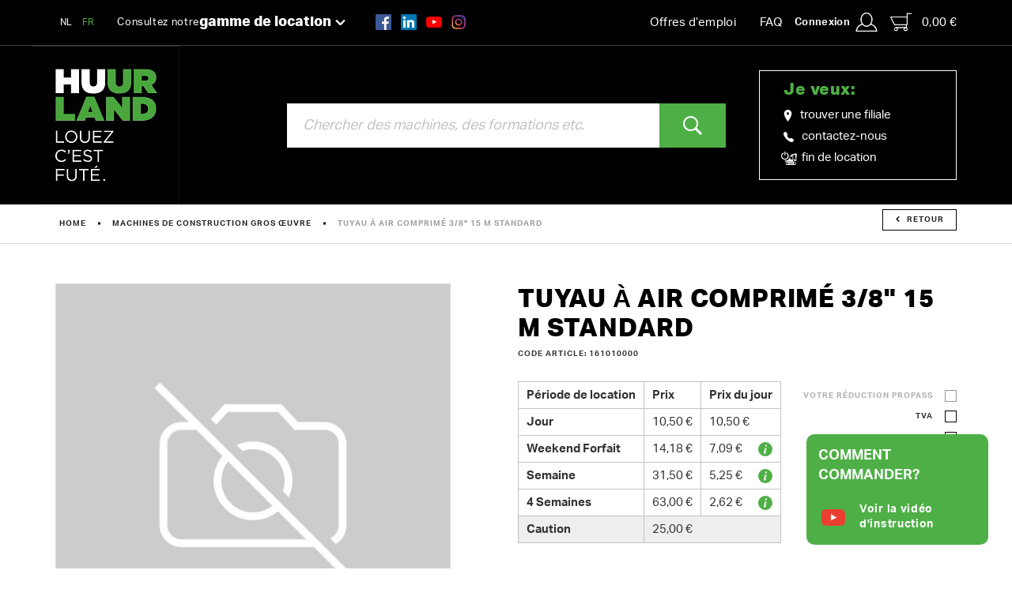

--- FILE ---
content_type: text/html; charset=UTF-8
request_url: https://www.huurland.be/fr/accessoires/machines-de-construction-gros-oelig-uvre/tuyau-a-air-comprime-3-8-15-m-standard
body_size: 9747
content:

<!DOCTYPE html><html class="no-js sb-smooth"><head data-template="tpl_meta"><!-- Meta --><meta charset="utf-8"><meta http-equiv="X-UA-Compatible" content="IE=edge,chrome=1"><title>Tuyau à air comprimé 3/8" 15 m standard louer chez Huurland</title><meta name="description" content="Tuyau à air comprimé 3/8" 15 m standard - Tuyau à air comprimé 3/8" 15 m standard - Louez dans l'un de nos 12 magasins Huurland ou commandez en ligne. Livraison rapide et..." /><meta name="keywords" content="" /><meta name="author" content="Huurland"/><meta property="article:author" content="Huurland"/><meta name="dcterms.rights" content="Webatvantage, webatvantage.be"><meta name="robots" content="all"/><!-- for Facebook --><meta name="viewport" content="width=device-width, initial-scale=1, maximum-scale=1, user-scalable=0"/><!-- Favicons (Generated with http://realfavicongenerator.net/) --><link rel="apple-touch-icon" sizes="180x180" href="https://www.huurland.be/graphics/touch/apple-touch-icon.png"><link rel="icon" type="image/png" href="https://www.huurland.be/graphics/touch/favicon-32x32.png" sizes="32x32"><link rel="icon" type="image/png" href="https://www.huurland.be/graphics/touch/favicon-16x16.png" sizes="16x16"><link rel="shortcut icon" href="https://www.huurland.be/graphics/touch/favicon.ico"><link rel="manifest" href="https://www.huurland.be/graphics/touch/manifest.json"><link rel="mask-icon" href="https://www.huurland.be/graphics/touch/safari-pinned-tab.svg" color="#000000"><meta name="msapplication-config" content="https://www.huurland.be/graphics/touch/browserconfig.xml"><meta name="theme-color" content="#000000"><!-- FONTS --><link rel="stylesheet" href="https://use.typekit.net/wva3hae.css"><!-- CSS --><link rel="stylesheet" href="https://www.huurland.be/css/main.css?v=6"><link href="https://www.huurland.be/css/ie.css" media="screen, projection" rel="stylesheet" type="text/css"/><!-- HTML5 Shim and Respond.js IE8 support of HTML5 elements and media queries --><!-- WARNING: Respond.js doesn't work if you view the page via file:// --><!--[if lt IE 9]><script src="https://oss.maxcdn.com/html5shiv/3.7.2/html5shiv.min.js"></script><script src="https://oss.maxcdn.com/respond/1.4.2/respond.min.js"></script><![endif]--><!-- Polyfills --><script src="https://www.huurland.be/min/polyfill.js" async></script><!-- JS Enabled --><script>document.documentElement.className = document.documentElement.className.replace('no-js', 'js');</script><!-- Google Ecommerce tracking --><script>
    dataLayer = [];

    //Remarketing Tag Data
    dataLayer.push({
        'google_tag_params': {'ecomm_pagetype': 'other','ecomm_totalvalue': '','ecomm_prodid' : ''}
    });
    </script><!-- Track --><script>
    dataLayer = [];

    //Remarketing Tag Data
    dataLayer.push({
        'google_tag_params': {'ecomm_pagetype': 'product','ecomm_totalvalue': '12.705000000','ecomm_prodid' : '1293','ecomm_category': 'NOLIST'}
    });

    // Measure a view of product details. This example assumes the detail view occurs on pageload,
    // and also tracks a standard pageview of the details page.
    dataLayer.push({
        'ecommerce': {
            'detail': {
                'products': [{
                    'name': 'Tuyau à air comprimé 3/8\&quot; 15 m standard','id': '161010000','price': '12.705000000','brand': '','category': 'NOLIST','variant': 'Aucun',
                }]
            }
        }
    });


    // GA4 - Measure a view of product details. This example assumes the detail view occurs on pageload,
    // and also tracks a standard pageview of the details page.
    dataLayer.push({
        'event': 'view_item',
        'ecommerce': {
            'items': [{
                'item_name': 'Tuyau à air comprimé 3/8\&quot; 15 m standard','item_id': '161010000','price': '12.71','item_brand': '','item_category': 'NOLIST','item_variant': 'Aucun',
            }]
        }
    });

    // Measure adding a product to a shopping cart by using an 'add' actionFieldObject
    function addProduct(quantity) {

        // UA - to be removed after juli '23
        dataLayer.push({
            'event': 'addToCart',
            'ecommerce': {
                'currencyCode': 'EUR',
                'add': {
                    'products': [{
                        'name': 'Tuyau à air comprimé 3/8\&quot; 15 m standard','id': '161010000','price': '12.705000','brand': '','category': 'NOLIST','variant': 'Aucun',
                        'quantity': quantity
                    }]
                }
            }
        });

        // GA4
        dataLayer.push({
            'event': 'add_to_cart',
            'ecommerce': {
                'items': [{
                    'item_name': 'Tuyau à air comprimé 3/8\&quot; 15 m standard','item_id': '161010000','price': '12.705000000','item_brand': '','item_category': 'NOLIST','item_variant': 'Aucun',
                    'quantity': quantity
                }]
            }
        });


    };
    </script><script>dataLayer.push({"usertype": "professional"}); </script>            <!-- Google Tag Manager
            <script>(function(w,d,s,l,i){w[l]=w[l]||[];w[l].push({'gtm.start':
                        new Date().getTime(),event:'gtm.js'});var f=d.getElementsByTagName(s)[0],
                    j=d.createElement(s),dl=l!='dataLayer'?'&l='+l:'';j.async=true;j.src=
                    'https://www.googletagmanager.com/gtm.js?id='+i+dl;f.parentNode.insertBefore(j,f);
                })(window,document,'script','dataLayer','GTM-5JGQDCW');</script>
             End Google Tag Manager -->
        </head>
<body class="touch disable-scrolling" data-pageurlid="89"><!-- Google Tag Manager (noscript) --><noscript><iframe src="https://www.googletagmanager.com/ns.html?id=GTM-5JGQDCW" height="0" width="0" style="display:none;visibility:hidden"></iframe></noscript><!-- End Google Tag Manager (noscript) --><div id="loader">
    <div class="centerer">
        <div class="square-spin">
            <picture>
                <source srcset="https://www.huurland.be/graphics/svg/loader.svg" type="image/svg+xml">
                <img src="https://www.huurland.be/graphics/fallback/loader.jpg" alt="Loading">
            </picture>
        </div>
    </div>
</div><!--[if lt IE 10]><div class="alert alert-warning alert-dismissible browsehappy" role="alert">Vous utilisez un <strong>ancien</strong> navigateur. <a target="_blank" href="http://browsehappy.com/">Mettez à jour votre navigateur</a> pour am&eacute;liorer votre exp&eacute;rience.<button type="button" class="close" data-dismiss="alert"><span aria-hidden="true">&times;</span><span class="sr-only">Close</span></button></div><![endif]--><header id="top" class="header"><!-- START NAVBAR TOP --><div id="navbar-top" class="navbar-inverse navbar-static-top"><div class="container"><div class="d-flex align-items-center justify-content-between"><div class="d-flex align-items-center"><ul class="nav navbar-nav navbar-left languages"><li class="text-sm"><a href="https://www.huurland.be/nl/toebehoren/bouwmachines-ruwbouw/persluchtslang-3-8-15m" title="Nederlands">NL</a></li><li class="text-sm active"><a href="https://www.huurland.be/fr/accessoires/machines-de-construction-gros-oelig-uvre/tuyau-a-air-comprime-3-8-15-m-standard" title="Francais">FR</a></li></ul><!-- Categories --><ul class="nav navbar-nav navbar-left hidden-xs"><li><div class="dropdown"><button class="btn btn-link dropdown-toggle" type="button" id="dropdown-category" data-toggle="dropdown">Consultez notre <span class="bolder">gamme de location</span><span class="custom-caret"><svg class="icon shape-chevron stroke-body-bg"><use xmlns:xlink="http://www.w3.org/1999/xlink" xlink:href="https://www.huurland.be/graphics/svg-defs.svg#shape-chevron"></use></svg></span></button><ul class="dropdown-menu" role="menu" aria-labelledby="dropdown-category"><!-- Main category --><li><a href="https://www.huurland.be/fr/location/machines-de-terrassement-et-jardinage" title="Machines de terrassement et jardinage"onmouseover='this.style.backgroundColor="#4faf47"'onmouseout='this.style.backgroundColor="transparent"'>Machines de terrassement et jardinage</a></li><!-- Main category --><li><a href="https://www.huurland.be/fr/location/elevateurs-et-nacelles" title="Élévateurs et nacelles"onmouseover='this.style.backgroundColor="#0093d6"'onmouseout='this.style.backgroundColor="transparent"'>Élévateurs et nacelles</a></li><!-- Main category --><li><a href="https://www.huurland.be/fr/location/echafaudages-elevateurs-et-chariots" title="Echafaudages, elevateurs et chariots"onmouseover='this.style.backgroundColor="#ae8f00"'onmouseout='this.style.backgroundColor="transparent"'>Echafaudages, elevateurs et chariots</a></li><!-- Main category --><li><a href="https://www.huurland.be/fr/location/machines-de-construction-gros-oelig-uvre" title="Machines de construction gros œuvre"onmouseover='this.style.backgroundColor="#75848b"'onmouseout='this.style.backgroundColor="transparent"'>Machines de construction gros œuvre</a></li><!-- Main category --><li><a href="https://www.huurland.be/fr/location/amenagement-finition-et-entretien" title="Aménagement, finition et entretien"onmouseover='this.style.backgroundColor="#ef7d00"'onmouseout='this.style.backgroundColor="transparent"'>Aménagement, finition et entretien</a></li><!-- Main category --><li><a href="https://www.huurland.be/fr/location/chauffage-deshumidificateurs" title="Chauffage, déshumidificateurs"onmouseover='this.style.backgroundColor="#db5054"'onmouseout='this.style.backgroundColor="transparent"'>Chauffage, déshumidificateurs</a></li><!-- Main category --><li><a href="https://www.huurland.be/fr/location/energie-eclairage-et-soudure" title="Énergie, éclairage et soudure"onmouseover='this.style.backgroundColor="#bd629a"'onmouseout='this.style.backgroundColor="transparent"'>Énergie, éclairage et soudure</a></li><!-- Main category --><li><a href="https://www.huurland.be/fr/location/demenagement-et-amenagement-de-chantier" title="Déménagement et aménagement de chantier"onmouseover='this.style.backgroundColor="#7c6eb0"'onmouseout='this.style.backgroundColor="transparent"'>Déménagement et aménagement de chantier</a></li></ul></div></li><li><ul class="list-inline social-media hidden-sm"><li class="facebook"><a href="https://www.facebook.com/huurland" target="_blank" title="Huurland Facebook"><div class="icon-wrapper"><svg class="icon shape-social shape-social-facebook-color"><use xmlns:xlink="http://www.w3.org/1999/xlink" xlink:href="https://www.huurland.be/graphics/svg-defs.svg?v=1#shape-social-facebook-color"></use></svg></div></a></li><li class="linkedin"><a href="https://www.linkedin.com/company/huurland" target="_blank" title="Huurland linkedin"><div class="icon-wrapper"><svg class="icon shape-social shape-social-linkedin-color"><use xmlns:xlink="http://www.w3.org/1999/xlink" xlink:href="https://www.huurland.be/graphics/svg-defs.svg?v=1#shape-social-linkedin-color"></use></svg></div></a></li><li class="youtube"><a href="https://www.youtube.com/channel/UC-Z9B3RKx57oJJy3aPD0gYg" target="_blank" title="Huurland Youtube"><div class="icon-wrapper"><svg class="icon shape-social shape-social-youtube-color"><use xmlns:xlink="http://www.w3.org/1999/xlink" xlink:href="https://www.huurland.be/graphics/svg-defs.svg#shape-youtube-color"></use></svg></div></a></li><li class="instagram"><a href="https://www.instagram.com/huurland/" target="_blank" title="Huurland Instagram"><div class="icon-wrapper"><img src="https://www.huurland.be/graphics/svg/instagram-color.svg" alt="Instagram link"></div></a></li></ul></li></ul></div><ul class="nav navbar-nav navbar-right d-flex align-items-center gap-1"><li><a href="https://jobs.huurland.be/nl" title="">Offres d’emploi</a></li><li><a href="https://www.huurland.be/fr/questions-frequentes" title="">FAQ</a></li><li ><a class="btn btn-link d-flex align-items-center dropdown-toggle account-toggle p-0" href="https://www.huurland.be/fr/connexion"><span class="hidden-xs font-weight-bold">Connexion</span>&nbsp;&nbsp;<svg class="icon shape-account fill-body-bg no-margin"><use xlink:href="https://www.huurland.be/graphics/svg-defs.svg#shape-account"></use></svg></a></li><li class="header-cart" data-template="tpl_cart_summary" data-effect="html"><a href="https://www.huurland.be/fr/panier"><svg class="icon shape-cart fill-body-bg"><use xlink:href="https://www.huurland.be/graphics/svg-defs.svg#shape-cart"></use></svg>0,00&nbsp;€</a></li>
</ul></div></div></div><!-- END NAVBAR TOP --><!-- START NAVBAR BOTTOM --><div id="navbar-bottom" class="navbar-inverse navbar-static-top"><div class="container"><div class="row eq-row-flex"><!-- Navbar brand --><div class="col-xs-7 col-sm-3 eq-col-flex"><a class="navbar-brand" href="https://www.huurland.be/fr/home"><picture><img src="https://www.huurland.be/graphics/fallback/logo_huurland_fr.png" alt="Huurland"></picture></a></div><!-- Search --><div class="col-sm-7 col-md-6 eq-col-flex" id="navbar-search"><div class="input-group full-width"><label class="sr-only">chercher</label><form><input type="search" class="form-control input-lg typeahead" data-provide="typeahead" autocomplete="on" placeholder="Chercher des machines, des formations etc."/><input type="hidden" name="language" value="fr"></form><span class="input-group-btn "><button type="submit" class="btn btn-lg btn-primary"><svg class="icon shape-magnifier fill-body-bg"><use xmlns:xlink="http://www.w3.org/1999/xlink" xlink:href="https://www.huurland.be/graphics/svg-defs.svg#shape-magnifier"></use></svg></button></span></div></div><!-- Quick nav --><div class="col-md-3 eq-col-flex hidden-xs hidden-sm"><div class="border-wrapper"><p class="h2" style="color: #4faf47">Je veux:</p><ul class="list-unstyled"><li ><a href="https://www.huurland.be/fr/filiales" title="filialen"><svg class="icon shape-pin fill-body-bg"><use xmlns:xlink="http://www.w3.org/1999/xlink" xlink:href="https://www.huurland.be/graphics/svg-defs.svg#shape-pin"></use></svg>trouver une filiale</a></li><li ><a href="https://www.huurland.be/fr/contact" title=""><svg class="icon shape-phone fill-body-bg"><use xmlns:xlink="http://www.w3.org/1999/xlink" xlink:href="https://www.huurland.be/graphics/svg-defs.svg#shape-phone"></use></svg>contactez-nous</a></li><li class="sign-off-link"><a href="https://www.huurland.be/fr/mijn-bestellingen" title=""><svg class="icon shape-signoff icon fill-body-bg"><use xmlns:xlink="http://www.w3.org/1999/xlink" xlink:href="https://www.huurland.be/graphics/svg-defs.svg#shape-signoff"></use></svg>
fin de location</a></li></ul></div></div><div class="col-xs-5 col-sm-2 hidden-md hidden-lg" id="mobile-controls"><div class="visible-xs"><button id="btn-toggle-search" data-trigger-slide="#navbar-search"><svg class="icon shape-magnifier fill-body-bg"><use xmlns:xlink="http://www.w3.org/1999/xlink" xlink:href="https://www.huurland.be/graphics/svg-defs.svg#shape-magnifier"></use></svg></button></div><button type="button" id="offcanvas-btn-menu" class="offcanvas-toggle navbar-toggle collapsed" data-toggle="offcanvas" data-target="#offcanvas-menu"><span class="icon-bar"></span><span class="icon-bar"></span><span class="icon-bar"></span></button></div><div id="offcanvas-menu" class="navbar-offcanvas navbar-offcanvas-touch visible-xs visible-sm"><ul class="list-unstyled"><li><a href="https://www.huurland.be/fr/home" title="">Home</a></li><!-- Main category --><li><a href="https://www.huurland.be/fr/location/machines-de-terrassement-et-jardinage" title="Machines de terrassement et jardinage"onmouseover='this.style.backgroundColor="#4faf47"'>Machines de terrassement et jardinage</a></li><!-- Main category --><li><a href="https://www.huurland.be/fr/location/elevateurs-et-nacelles" title="Élévateurs et nacelles"onmouseover='this.style.backgroundColor="#0093d6"'>Élévateurs et nacelles</a></li><!-- Main category --><li><a href="https://www.huurland.be/fr/location/echafaudages-elevateurs-et-chariots" title="Echafaudages, elevateurs et chariots"onmouseover='this.style.backgroundColor="#ae8f00"'>Echafaudages, elevateurs et chariots</a></li><!-- Main category --><li><a href="https://www.huurland.be/fr/location/machines-de-construction-gros-oelig-uvre" title="Machines de construction gros œuvre"onmouseover='this.style.backgroundColor="#75848b"'>Machines de construction gros œuvre</a></li><!-- Main category --><li><a href="https://www.huurland.be/fr/location/amenagement-finition-et-entretien" title="Aménagement, finition et entretien"onmouseover='this.style.backgroundColor="#ef7d00"'>Aménagement, finition et entretien</a></li><!-- Main category --><li><a href="https://www.huurland.be/fr/location/chauffage-deshumidificateurs" title="Chauffage, déshumidificateurs"onmouseover='this.style.backgroundColor="#db5054"'>Chauffage, déshumidificateurs</a></li><!-- Main category --><li><a href="https://www.huurland.be/fr/location/energie-eclairage-et-soudure" title="Énergie, éclairage et soudure"onmouseover='this.style.backgroundColor="#bd629a"'>Énergie, éclairage et soudure</a></li><!-- Main category --><li><a href="https://www.huurland.be/fr/location/demenagement-et-amenagement-de-chantier" title="Déménagement et aménagement de chantier"onmouseover='this.style.backgroundColor="#7c6eb0"'>Déménagement et aménagement de chantier</a></li><li class="divider"></li><li ><a href="https://www.huurland.be/fr/filiales" title="Nos filiales">Nos filiales</a></li><li ><a href="https://www.huurland.be/fr/a-propos-de-nous" title="&Agrave; propos de nous">&Agrave; propos de nous</a></li><li ><a href="https://www.huurland.be/fr/actus" title="Actus">Actus</a></li><li ><a href="https://www.huurland.be/fr/projets" title="Projets">Projets</a></li><li ><a href="https://www.huurland.be/fr/formations" title="Formations">Formations</a></li><li ><a href="https://jobs.huurland.be/nl" target="_blank" title="">Offres d’emploi</a></li><li ><a href="https://www.huurland.be/fr/questions-frequentes" title="">FAQ</a></li><li ><a href="https://www.huurland.be/fr/contact" title="">Contact</a></li></ul></div></div></div></div><!-- END NAVBAR BOTTOM --></header>

<div id="page-webshop-detail" role="main"><!-- Breadcrumbs --><div id="breadcrumbs" data-template="tpl_breadcrumbs" data-effect="html"><div class="container"><!-- Breadcrumbs --><ol class="ul breadcrumb"><li ><a href="https://www.huurland.be/fr/home">Home</a></li><li ><a href="https://www.huurland.be/fr/location/machines-de-construction-gros-oelig-uvre">Machines de construction gros œuvre</a></li><li  class="active">Tuyau à air comprimé 3/8" 15 m standard</li><li class="return"><a href="https://www.huurland.be/fr/location/machines-de-construction-gros-oelig-uvre" class="btn btn-sm btn-default-outline"><svg class="icon shape-chevron chevron-left stroke-gray-base"><use xmlns:xlink="http://www.w3.org/1999/xlink" xlink:href="https://www.huurland.be/graphics/svg-defs.svg#shape-chevron"></use></svg>Retour</a></li></ol></div></div><div class="container"><!-- START PRODUCT DETAIL --><div id="product-detail" class="section-sm"><div class="row"><!-- START TITLE --><div class="col-md-6 pull-right"><h1>Tuyau à air comprimé 3/8" 15 m standard</h1><!-- Meta --><div id="meta-wrapper"><ul class="ul list-inline"><li>Code article:&nbsp;161010000</li></ul></div></div><!-- END TITLE --><div class="col-md-6 custom-pad-right"><!-- START PRODUCT IMAGE --><div id="product-image"><div id="carousel-product" class="carousel" role="banner" data-lightbox><!-- product variant photo --><div class="slide"><a class="img-wrapper" href="https://www.huurland.be/Cached/5882/canvas/500x500/no_picture.jpg"><img class="img-responsive center-block" src="https://www.huurland.be/Cached/5882/canvas/500x500/no_picture.jpg"alt=""width="500"height="500"fetchpriority="high"></a></div>
</div></div><!-- END PRODUCT IMAGE --><!-- START DOWNLOADS --><div class="hidden-xs hidden-sm" id="downloads"></div><!-- END DOWNLOADS --></div><!-- Start variant period prices --><div class="col-md-6"><div class="row"><div class="col-md-6 col-lg-7"><!-- Variant period prices --><div data-template="tpl_webshop_detail_variant_period_prices" data-effect="replaceWith" data-jquery="submitTransportCostForm enableTooltips"><script>
    dataLayer = dataLayer || [];
    dataLayer.push({
        'event': 'show_product_day_prices'
    });
    </script><table id="table-price" class="table table-responsive table-bordered"><tr><th>Période de location</th><th>Prix</th><th>Prix du jour</th></tr><tbody><tr><th class="text-left">Jour</th><td data-th="Jour" class="text-left">10,50&nbsp;€</td><td class="td-day-price" data-th="Dagprijs" style="white-space: nowrap;"><span class="pr-2">10,50&nbsp;€</span></td></tr><tr><th class="text-left">Weekend Forfait</th><td data-th="Weekend Forfait" class="text-left">14,18&nbsp;€</td><td class="td-day-price" data-th="Dagprijs" style="white-space: nowrap;"><span class="pr-2">7,09&nbsp;€</span><span class="table-tooltip" data-toggle="tooltip" data-html="true" data-placement="top" title="- A l'enlèvement : du vendredi 14:00 au lundi 10:00<br />
- A la livraison : du vendredi 17:00 au lundi après 10:00"><svg class="icon shape-info fill-brand-primary"><use xmlns:xlink="http://www.w3.org/1999/xlink" xlink:href="https://www.huurland.be/graphics/svg-defs.svg#shape-info"></use></svg>
</span></td></tr><tr><th class="text-left">Semaine</th><td data-th="Semaine" class="text-left">31,50&nbsp;€</td><td class="td-day-price" data-th="Dagprijs" style="white-space: nowrap;"><span class="pr-2">5,25&nbsp;€</span><span class="table-tooltip" data-toggle="tooltip" data-html="true" data-placement="top" title="Vous payez le prix journalier par semaine avec une période de location minimale d'une semaine.<br />
Une semaine correspond à 7 jours calendaires, le dimanche étant libre.  Le prix journalier par semaine est le prix hebdomadaire/6."><svg class="icon shape-info fill-brand-primary"><use xmlns:xlink="http://www.w3.org/1999/xlink" xlink:href="https://www.huurland.be/graphics/svg-defs.svg#shape-info"></use></svg>
</span></td></tr><tr><th class="text-left">4 Semaines</th><td data-th="4 Semaines" class="text-left">63,00&nbsp;€</td><td class="td-day-price" data-th="Dagprijs" style="white-space: nowrap;"><span class="pr-2">2,62&nbsp;€</span><span class="table-tooltip" data-toggle="tooltip" data-html="true" data-placement="top" title="Vous payez le tarif journalier par mois pour une période de location minimale de 4 semaines.<br />
4 semaines = 28 jours calendaires, le dimanche étant toujours libre.  Le prix journalier pour 4 semaines est le prix pour 4 semaines/24."><svg class="icon shape-info fill-brand-primary"><use xmlns:xlink="http://www.w3.org/1999/xlink" xlink:href="https://www.huurland.be/graphics/svg-defs.svg#shape-info"></use></svg>
</span></td></tr><tr class="warranty"><th class="text-left">Caution</th><td colspan="2" data-th="Caution" class="text-left"> 25,00&nbsp;€</td></tr></tbody></table></div></div><div class="col-md-6 col-lg-5"><!-- Price toggles --><div data-template="tpl_webshop_detail_price_toggles" data-effect="replaceWith"><div class="text-right" id="price-toggles"><form id="change-price-conditions" method="post" data-ajax="https://www.huurland.be/fr/ajax/webshop_detail.php" data-extratemplates="tpl_webshop_detail_related_rent_variants tpl_webshop_detail_related_buy_variants tpl_webshop_detail_variant_period_prices tpl_webshop_detail_second_hand_order"><div class="checkbox checkbox-right disable  disabled "><input id="discount-rent" name="discount-rent" type="checkbox"    onclick="return false;" ><label class="wrapper" for="discount-rent">Votre réduction ProPass</label></div><div class="checkbox checkbox-right"><input id="vat" name="vat" type="checkbox" ><label class="" for="vat">TVA</label></div><div class="checkbox checkbox-right"><input id="insurance" name="insurance" type="checkbox" ><label for="insurance">Assurances</label></div><input type="hidden" name="action" value="change-price-conditions"><input type="hidden" name="WebshopProductVariantID" value="1293"><input type="hidden" name="WebshopProductVariantDetailID" value="4028"></form></div></div>
<div class="cms-text request-propass"><p>Vous êtes professionel?<a href="https://www.huurland.be/fr/pro-pass">Demandez ici votre PRO-PASS</a></p></div></div></div><!-- Order form --><div id="purchase-block"><div class="row"><div class="col-md-6 col-lg-7 col-xs-12"><div data-template="tpl_webshop_detail_order_trigger" data-effect="replaceWith"><a href="#" class="btn btn-primary webshop-detail-order-trigger" onclick="addProduct(1)" id="submit-detail-order-form">Louer maintenant</a></div>
<div class="cms-text calc-delivery"><p>Afficher les accessoires ?&nbsp;<button class="btn-none scroll-to-confirm-rent btn-link">Voir ici.</button></p></div></div><div class="col-md-6 col-lg-5 col-xs-12"><div class="btn-wrapper"><button class="btn btn-link" type="button" data-toggle="modal" data-target="#modal-delivery"><svg class="icon shape-truck fill-brand-primary"><use xmlns:xlink="http://www.w3.org/1999/xlink" xlink:href="https://www.huurland.be/graphics/svg-defs.svg#shape-truck"></use></svg>
Vos frais de transport?</button></div></div><div class="col-xs-12"><div class="cms-text rent-usp"><ul>
<li>Command&eacute; avant 13h pendant la semaine? Livr&eacute; le jour suivant ou pr&ecirc;t &agrave; &ecirc;tre enlev&eacute;.</li>
<li>Command&eacute; pendant le weekend? Livr&eacute; ou pr&ecirc;t &agrave; &ecirc;tre enlev&eacute; &agrave; partir du lundi &agrave; 12h30.</li>
<li>50.000 clients satisfaits chaque ann&eacute;e</li>
</ul></div></div></div></div><div class="visible-xs visible-sm" id="downloads-mobile"><br></div><!-- Description --><div id="description" class="cms-text text-sm" data-height="180"><p class="sub-title">Description produit</p><p>Tuyau à air comprimé 3/8" 15 m standard</p><br/></div><button class="btn btn-link" type="button" id="description-read-more" data-default="En savoir plus" data-expanded="Se cacher"><span>En savoir plus</span><svg class="icon shape-chevron chevron-bottom stroke-brand-primary"><use xmlns:xlink="http://www.w3.org/1999/xlink" xlink:href="https://www.huurland.be/graphics/svg-defs.svg#shape-chevron"></use></svg>
</button></div><!-- END PRODUCT META --></div></div><!-- END PRODUCT DETAIL --><!-- START RENT --><div  id="confirm-rent"><div class="row"><div class="col-md-9 custom-col"><!-- Check if there are buy variant relations --><div data-template="tpl_webshop_detail_related_buy_variants" data-effect="replaceWith"><!-- Check if there are buy variant relations --></div>
<!-- Check if there are rent variant relations --><div data-template="tpl_webshop_detail_related_rent_variants" data-effect="replaceWith"></div>
</div><div class="col-md-3"><p class="h2">Louer</p><form id="detail-order-form" method="post" data-ajax="https://www.huurland.be/fr/ajax/webshop_detail.php" data-template="tpl_webshop_detail_order" data-effect="html" data-extratemplates="tpl_cart_summary tpl_cart_dropout tpl_webshop_detail_order_trigger"><input type="hidden" name="action" value="add-to-cart" id="action-input"><input type="hidden" name="WebshopProductVariantID" value="1293"><input type="hidden" name="WebshopProductID" value="1332"><input type="hidden" name="Amount" value="1">                                <input type="hidden" name="WebshopProductVariantDetailID" id="WebshopProductVariantDetailID" value="4028"><button name="add-to-cart" id="add-to-cart" type="submit" onclick="addProduct(1)" class="btn btn-lg btn-primary full-width ">Louer maintenant</button><div class="cms-text rent-usp"><ul>
<li>Command&eacute; avant 13h pendant la semaine? Livr&eacute; le jour suivant ou pr&ecirc;t &agrave; &ecirc;tre enlev&eacute;.</li>
<li>Command&eacute; pendant le weekend? Livr&eacute; ou pr&ecirc;t &agrave; &ecirc;tre enlev&eacute; &agrave; partir du lundi &agrave; 12h30.</li>
<li>50.000 clients satisfaits chaque ann&eacute;e</li>
</ul></div></form><form id="transport-cost-form" method="post" data-ajax="https://www.huurland.be/fr/ajax/webshop_detail.php" data-extratemplates="tpl_webshop_detail_delivery_cost"><input type="hidden" name="action" value="transport-cost-form"></form>
</div></div></div><!-- END RENT --></div><!-- POPULAR PRODUCTS --><div id="related-products" class="section-sm bg-gray-lighter border-dirt"><div class="container"><p class="h1 text-center">Les autres ont également loué</p><!-- Popular product --><div class="row custom-row text-center"><div class="col-xs-6 col-md-3 col-center custom-col"><a href="https://www.huurland.be/fr/location/machines-de-construction-gros-oelig-uvre/scier/scie-diamantee-sur-table-60-cm" title="" class="thumbnail product"><div class="labels-wrapper"></div><div class="img-wrapper"><img class="img-responsive" src="https://www.huurland.be/Cached/6593/canvas/500x500/256540.jpg"alt="Scie diamantée sur table 60 cm"width="300" height="300" loading="lazy"></div><div class="caption" style="min-height: 75px;"><p class="name">Scie diamantée sur table 60 cm</p></div></a></div><div class="col-xs-6 col-md-3 col-center custom-col"><a href="https://www.huurland.be/fr/location/machines-de-construction-gros-oelig-uvre/forer-et-percer/carotteuse-diamant-sur-pied" title="" class="thumbnail product"><div class="labels-wrapper"></div><div class="img-wrapper"><img class="img-responsive" src="https://www.huurland.be/Cached/10569/canvas/500x500/1088340.jpg"alt="Carotteuse diamant sur pied"width="300" height="300" loading="lazy"></div><div class="caption" style="min-height: 75px;"><p class="name">Carotteuse diamant sur pied</p></div></a></div><div class="col-xs-6 col-md-3 col-center custom-col"><a href="https://www.huurland.be/fr/location/machines-de-construction-gros-oelig-uvre/compresseurs-et-outils-a-air-comprime/sableuse-50-l" title="" class="thumbnail product"><div class="labels-wrapper"></div><div class="img-wrapper"><img class="img-responsive" src="https://www.huurland.be/Cached/6855/canvas/500x500/263724.JPG"alt="Sableuse 50 L"width="300" height="300" loading="lazy"></div><div class="caption" style="min-height: 75px;"><p class="name">Sableuse 50 L</p></div></a></div></div><!-- Popular products link --><p class="cat text-center"><a href="https://www.huurland.be/fr/location/machines-de-construction-gros-oelig-uvre" class="btn btn-primary">Afficher tous les produits</a></p></div></div></div>


<!-- Modal -->
<div class="modal fade" id="modal-delivery" tabindex="-1" role="dialog" aria-labelledby="modal-delivery-label">
    <div class="modal-dialog" role="document">
        <div class="modal-content">
            <div class="modal-body">
                <div data-template="tpl_webshop_detail_shipping_cost_popup" data-effect="replaceWith"><button type="button" class="close" data-dismiss="modal" aria-label="Close"><span aria-hidden="true">&times;</span></button><h4 class="modal-title mb-2" id="modal-delivery-label">Curieux de connaître vos frais de transport?</h4><div class="cms-text mb-2"><p>Entrez ici votre code postal et calculez imm&eacute;diatement vos frais de transport (aller-retour) pour la livraison du mat&eacute;riel sur le chantier ou &agrave; votre domicile.&nbsp;</p></div><form role="form" method="post" data-ajax="https://www.huurland.be/fr/ajax/webshop_detail.php" novalidate="novalidate" data-effect="html" data-template="tpl_webshop_detail_shipping_cost_popup"><div class="form-group"><label for="ZIP">Entrez votre code postal:</label><input class="form-control" id="ZIP" name="ZIP" type="text" inputmode="numeric" ><input type="hidden" name="action" value="calculate-shipping-cost-form"></div><button type="submit" class="btn btn-primary full-width">Calculer le coût du transport</button></form></div>
            </div>
        </div>
    </div>
</div>
<footer class="footer" data-template="tpl_footer"><div class="bg-body-bg py-10 small" id="usp"><div class="container"><div class="row"><div class="col-md-5"><div class="position-sticky caption"><h2 class="accent-title no-margin"><span class="d-block"><span>HU</span>URLAND</span>louez c'est futé.</h2><div class="cms-text"><p>Huurland est une soci&eacute;t&eacute; de location familiale 100% belge qui propose d'excellentes solutions de location pour la construction, la r&eacute;novation, l'installation, la finition, la construction et l'entretien ; qui contribuent &agrave; un savoir-faire fier.</p>
<p>Huurland sert plus de 30 000 clients par an depuis presque 50 ans. Nous d&eacute;fendons une approche personnelle avec des conseils d'experts.</p></div></div></div><div class="col-md-7"><div class="row d-flex"><div class="col-xs-6"><a href="https://www.huurland.be/fr/a-propos-de-nous" class="circle js-observe" id="usp-start"><div class="wrapper"><span class="svg-wrapper"><svg class="icon shape-balloon stroke-gray-base"><use xlink:href="https://www.huurland.be/graphics/svg-defs.svg#shape-balloon"></use></svg></span><span class="svg-text">Actif depuis 1973</span></div></a></div><div class="col-xs-6"><a href="https://www.huurland.be/fr/atout/derriere-la-satisfaction-de-ses-30-000-clients-et-sa" class="circle js-observe" id="usp-customers"><div class="wrapper"><span class="svg-wrapper"><svg class="icon shape-customer stroke-gray-base"><use xlink:href="https://www.huurland.be/graphics/svg-defs.svg#shape-customer"></use></svg></span><span class="svg-text">> 30.000<br>clients</span></div></a></div><div class="col-xs-6"><a href="https://www.huurland.be/fr/atout/12-filiales" class="circle js-observe" id="usp-locations"><div class="wrapper"><div class="svg-wrapper"><img src="https://www.huurland.be/graphics/svg/locations.svg" /></div><span class="svg-text">12<br />filiales</span></div></a></div><div class="col-xs-6"><a href="https://www.huurland.be/fr/atout/derriere-le-chiffre-de-94-procent" class="circle js-observe" id="usp-reviews"><div class="wrapper"><span class="svg-wrapper"><svg class="icon shape-thumb stroke-gray-base"><use xlink:href="https://www.huurland.be/graphics/svg-defs.svg#shape-thumb"></use></svg></span><span class="svg-text">94%</span></div></a></div></div></div></div></div></div>
<!-- START FOOTER TOP --><div class="navbar-inverse"><div class="container"><div class="row"><!-- START OFFER --><div class="col-md-3 hidden-xs hidden-sm"><div class="footer-block"><p class="footer-title h4">Notre gamme de location</p><ul class="list-unstyled list-arrows-inverse"><!-- Category --><li><a href="https://www.huurland.be/fr/location/machines-de-terrassement-et-jardinage" title="Machines de terrassement et jardinage">Machines de terrassement et jardinage</a></li><!-- Category --><li><a href="https://www.huurland.be/fr/location/elevateurs-et-nacelles" title="Élévateurs et nacelles">Élévateurs et nacelles</a></li><!-- Category --><li><a href="https://www.huurland.be/fr/location/echafaudages-elevateurs-et-chariots" title="Echafaudages, elevateurs et chariots">Echafaudages, elevateurs et chariots</a></li><!-- Category --><li><a href="https://www.huurland.be/fr/location/machines-de-construction-gros-oelig-uvre" title="Machines de construction gros œuvre">Machines de construction gros œuvre</a></li><!-- Category --><li><a href="https://www.huurland.be/fr/location/amenagement-finition-et-entretien" title="Aménagement, finition et entretien">Aménagement, finition et entretien</a></li><!-- Category --><li><a href="https://www.huurland.be/fr/location/chauffage-deshumidificateurs" title="Chauffage, déshumidificateurs">Chauffage, déshumidificateurs</a></li><!-- Category --><li><a href="https://www.huurland.be/fr/location/energie-eclairage-et-soudure" title="Énergie, éclairage et soudure">Énergie, éclairage et soudure</a></li><!-- Category --><li><a href="https://www.huurland.be/fr/location/demenagement-et-amenagement-de-chantier" title="Déménagement et aménagement de chantier">Déménagement et aménagement de chantier</a></li></ul></div></div><!-- END OFFER --><!-- START STORES --><div class="col-sm-6 col-md-3 hidden-xs"><div class="footer-block"><p class="footer-title h4">Nos filiales</p><ul class="list-unstyled list-arrows-inverse"><li><a href="https://www.huurland.be/fr/filiales/1210/alost" title="">Alost</a></li><li><a href="https://www.huurland.be/fr/filiales/1223/boortmeerbeek" title="">Boortmeerbeek</a></li><li><a href="https://www.huurland.be/fr/filiales/1214/bruges" title="">Bruges</a></li><li><a href="https://www.huurland.be/fr/filiales/1216/termonde" title="">Termonde</a></li><li><a href="https://www.huurland.be/fr/filiales/118/gand-sud-eke" title="">Gand-Sud / Eke</a></li><li><a href="https://www.huurland.be/fr/filiales/119/gand" title="">Gand</a></li><li><a href="https://www.huurland.be/fr/filiales/1212/courtrai" title="">Courtrai</a></li><li><a href="https://www.huurland.be/fr/filiales/1229/louvain" title="">Louvain</a></li><li><a href="https://www.huurland.be/fr/filiales/1219/maldegem" title="">Maldegem</a></li><li><a href="https://www.huurland.be/fr/filiales/1213/ostende" title="">Ostende</a></li><li><a href="https://www.huurland.be/fr/filiales/1211/roulers" title="">Roulers</a></li><li><a href="https://www.huurland.be/fr/filiales/1222/bruxelles-zellik" title="">Bruxelles/Zellik</a></li></ul></div></div><!-- END STORES --><!-- START ABOUT --><div class="col-md-3 hidden-xs hidden-sm"><div class="footer-block"><p class="footer-title h4">Navigation</p><ul class="list-unstyled list-arrows-inverse"><li><a href="https://www.huurland.be/fr/a-propos-de-nous" title="">&Agrave; propos de nous</a></li><li><a href="https://www.huurland.be/fr/actus" title="">Actus</a></li><li><a href="https://www.huurland.be/fr/projets" title="">Projets</a></li><li><a href="https://www.huurland.be/fr/formations" title="">Formations</a></li><li><a href="https://jobs.huurland.be/nl" title="">Offres d’emploi</a></li><li><a href="https://www.huurland.be/fr/questions-frequentes" title="">FAQ</a></li><li><a href="https://www.huurland.be/fr/contact" title="">Contact</a></li></ul></div></div><!-- END ABOUT --><!-- START HOURS --><div class="col-sm-6 col-md-3"><div class="footer-block"><p class="footer-title h4">Heures d&apos;ouverture</p>        
            <p class="hours-block">
            <strong>Lundi au vendredi:&nbsp; </strong><br>
                        07:30 -  12:00 & 12:30 - 17:00</p>
            
            <p>
        <strong>Samedi:&nbsp; </strong><br>
                08:30 -  12:00</p>
            
            <p>
        <strong>Dimanche &amp; jours f&eacute;ri&eacute;s:&nbsp; </strong><br>
                Ferm&eacute;</p>
    

<p><p>Paiement uniquement par Bancontact, pas d'esp&egrave;ces.</p></p><!-- Social media --><ul class="list-inline social-media"><li class="facebook"><a href="https://www.facebook.com/huurland" target="_blank" title="Huurland Facebook"><div class="icon-wrapper"><svg class="icon shape-facebook fill-body-bg"><use xmlns:xlink="http://www.w3.org/1999/xlink" xlink:href="https://www.huurland.be/graphics/svg-defs.svg#shape-facebook"></use></svg></div></a></li><li class="linkedin"><a href="https://www.linkedin.com/company/huurland" target="_blank" title="Huurland Linkedin"><div class="icon-wrapper"><svg class="icon shape-linkedin fill-body-bg"><use xmlns:xlink="http://www.w3.org/1999/xlink" xlink:href="https://www.huurland.be/graphics/svg-defs.svg?v=1#shape-linkedin"></use></svg></div></a></li><li class="youtube"><a href="https://www.youtube.com/channel/UC-Z9B3RKx57oJJy3aPD0gYg" target="_blank" title="Huurland Youtube"><div class="icon-wrapper"><svg class="icon shape-youtube fill-body-bg"><use xmlns:xlink="http://www.w3.org/1999/xlink" xlink:href="https://www.huurland.be/graphics/svg-defs.svg#shape-youtube"></use></svg></div></a></li><li class="instagram"><a href="https://www.instagram.com/huurland/" target="_blank" title="Huurland Instagram"><div class="icon-wrapper"><svg class="icon shape-instagram fill-body-bg"><use xmlns:xlink="http://www.w3.org/1999/xlink" xlink:href="https://www.huurland.be/graphics/svg-defs.svg#shape-instagram"></use></svg></div></a></li></ul></div></div><!-- END HOURS --></div></div></div><!-- END FOOTER TOP --><!-- START FOOTER BOTTOM --><div class="navbar-default"><div class="container"><div class="row"><div class="col-md-8"><div class="d-flex-md d-flex-lg"><div class="logos-wrapper"><a href="https://www.huurland.be/fr/efs-investeert-in-jouw-toekomst"><img class="img-responsive" alt="ESF label" title="ESF label" src="https://www.huurland.be/graphics/logos/ESF.jpg"loading="lazy"></a><a href="https://www.huurland.be/fr/efs-investeert-in-jouw-toekomst"><img class="img-responsive" alt="EU label" title="EU label" src="https://www.huurland.be/graphics/logos/EU.jpg"loading="lazy"></a><a href="https://www.huurland.be/fr/efs-investeert-in-jouw-toekomst"><img class="img-responsive" alt="Vlaanderen label" title="Vlaanderen label" src="https://www.huurland.be/graphics/logos/Vlaanderen.jpg"loading="lazy"></a><a href="https://www.unizo.be/" rel="nofollow noopener" target="_blank"><img class="img-responsive" alt="UNIZO e-commerce logo" title="UNIZO e-commerce logo" src="https://www.huurland.be/graphics/logos/unizo_ecommerce.png"loading="lazy"></a></div><!-- Meta --><ul class="list-unstyled list-inline list-meta"><li><span>&copy; 2026 </span></li><li><a href="https://www.huurland.be/fr/conditions-generales" title="">Conditions</a></li><li><a href="https://www.huurland.be/fr/disclaimer" title="">Clause de non-responsabilit&eacute;</a></li><li><a href="https://www.huurland.be/fr/privacy" title="">Vie priv&eacute;e</a></li><li><a href="https://www.huurland.be/fr/cookies" title="">Cookies</a></li></ul></div></div><!-- Author --><div class="col-md-4"><p class="author"><a href="https://www.webatvantage.be/" title="Webatvantage" target="_blank" rel="noopener noreferrer nofollow"><span class="hidden-xs">Website by</span><svg class="icon shape-webatvantage fill-gray-base"><use xmlns:xlink="http://www.w3.org/1999/xlink" xlink:href="https://www.huurland.be/graphics/svg-defs.svg#shape-webatvantage"></use></svg></a></p></div></div></div></div><!-- END FOOTER BOTTOM --><!-- Sticky patch --><button class="hidden-xs" id="sticky-patch" data-toggle="modal" data-target="#modal-instructions"><span class="text-uppercase">Comment commander?</span><span class="btn btn-icon-text"><svg class="icon shape-youtube fill-brand-danger"><use xmlns:xlink="http://www.w3.org/1999/xlink" xlink:href="https://www.huurland.be/graphics/svg-defs.svg#shape-youtube"></use></svg>
Voir la vidéo d'instruction</span></button></footer>
<a style="display:none" data-template="tpl_urlchanger" data-effect="replaceWith" data-urladdition="" data-back="1" data-lastpageinoverview="1" data-jquery="changeurl setActiveFilters"></a><script src="https://www.huurland.be/js/vendor/native/loglevel.min.js"></script><script src="https://www.huurland.be/js/vendor/native/bg-responsive.min.js"></script><script src="https://www.huurland.be/js/vendor/native/infobubble.custom.js"></script><script src="https://www.huurland.be/js/vendor/native/baguetteBox.min.js"></script><script src="https://www.huurland.be/js/vendor/jquery-2.2.3.min.js"></script><script src="https://www.huurland.be/js/vendor/bootstrap/bootstrap.min.js"></script><script src="https://www.huurland.be/js/vendor/jquery/happy.js"></script><script src="https://www.huurland.be/js/vendor/jquery/happy.methods.js"></script><script src="https://www.huurland.be/js/vendor/jquery/jquery-breakpoint-check.min.js"></script><script src="https://www.huurland.be/js/vendor/jquery/jquery.scrollto.js"></script><script src="https://www.huurland.be/js/vendor/jquery/slick.min.js"></script><script src="https://www.huurland.be/js/vendor/jquery/jquery-ui.min.js"></script><script src="https://www.huurland.be/js/vendor/jquery/jquery.ui.touch-punch.min.js"></script><script src="https://www.huurland.be/js/vendor/jquery/bootstrap.offcanvas.min.js"></script><script src="https://www.huurland.be/js/vendor/jquery/jquery.gray.min.js"></script><script src="https://www.huurland.be/js/vendor/jquery/typeahead.js"></script><!-- Include Date Range Picker --><script src="https://www.huurland.be/js/vendor/jquery/moment.min.js"></script><script src="https://www.huurland.be/js/vendor/jquery/daterangepicker.js"></script><script src="https://www.huurland.be/js/vendor.js"></script><script src="https://www.huurland.be/js/maps.js?v=1"></script><script src="https://www.huurland.be/js/main.js?v=7"></script><script src="https://www.huurland.be/js/account.js?v=6"></script><script src="https://www.huurland.be/js/ajax/urlchanger.js"></script><script src="https://www.huurland.be/js/ajax/autoajaxcaller.js?v=2"></script><script src="https://www.huurland.be/js/ajax/filter.js"></script><script src="https://www.huurland.be/js/ajax/loader.js"></script><script src="https://www.huurland.be/js/validations/subscriber.js"></script><script src="https://www.huurland.be/js/utils/cookies.js"></script><script src="https://www.huurland.be/js/pages/webshop_detail.js?v=15"></script><script src="https://www.huurland.be/js/pages/training_detail.js"></script><script src="https://www.huurland.be/js/pages/cart_rental_period.js"></script><!-- Modal --><div class="modal modal-video fade" id="modal-instructions" tabindex="-1" role="dialog" aria-hidden="true" loading="lazy"><div class="modal-dialog modal-lg" role="document"><div class="modal-content"><button type="button" class="close" data-dismiss="modal" aria-label="Close"><svg class="icon shape-close stroke-body-bg"><use xmlns:xlink="http://www.w3.org/1999/xlink" xlink:href="https://www.huurland.be/graphics/svg-defs.svg#shape-close"></use></svg></button><div class="embed-responsive embed-responsive-16by9"><iframe id="frame" class="embed-responsive-item instructions" width="100%" src="https://www.youtube.com/embed/ufEySkWoRck?enablejsapi=1&version=3&playerapiid=ytplayer"frameborder="0" allow="accelerometer; autoplay; encrypted-media;" allowfullscreen></iframe></div></div></div></div>
</body></html>


--- FILE ---
content_type: text/css
request_url: https://www.huurland.be/css/ie.css
body_size: 1207
content:
/*
 * Let's target IE to respect aspect ratios and sizes for img tags containing SVG files
 *
 * [1] IE9
 * [2] IE10+
 */
/* 1 */
.ie9 img[src*=".svg"] {
  width: 100%;
}

/* 2 */
@media screen and (-ms-high-contrast: none), (-ms-high-contrast: active) {
  img[src*=".svg"] {
    width: 100%;
  }
  input::-ms-clear, textarea::-ms-clear {
    display: none;
  }
  header.header .col-md-3.hidden-xs {
    -ms-flex-pack: end;
        justify-content: flex-end;
  }
  header.header .border-wrapper {
    margin-left: 0;
  }
  header.header .navbar-brand {
    margin-left: -75px;
  }
  #loader .centerer {
    width: 100px;
  }
}

/*# sourceMappingURL=[data-uri] */


--- FILE ---
content_type: application/javascript
request_url: https://www.huurland.be/js/pages/cart_rental_period.js
body_size: 2185
content:
// Properties
var cartOverview, firstEndDatePossibleX, lastStartDatePossible;

// Constructor
if ($('#page-cart.rental').length) {
  $(function () {

      // Set end rent timestamp to start + 1 day
      var start_date         = $('input[name="StartRentPicker"]').val();
      var startDateArray     = start_date.split("/");
      var startDateObject    = new Date( startDateArray[2], startDateArray[1] - 1, startDateArray[0]);
      firstEndDatePossibleX  = new Date(startDateObject.getTime() + 86400000);

    cartOverview = new CartOverview();
    cartOverview.dateTimeRange();

  });
}

// Methods
var CartOverview = function () {

    /**
     * Convert date to date object
     */
    this.dateToDateObject = function (date) {
        var dateArray = date.split("-");
        return new Date( dateArray[2], dateArray[1] - 1, dateArray[0]);
    };

    /**
     * Check if date is a valid signoff date
     */
    this.isValidSignOffDate = function (date) {

        // Set min date
        var today = new Date();
        var minDate = jQuery.datepicker.formatDate('dd/mm/yy', today);

        // Set max date (9 maanden vooruit)
        today.setMonth(today.getMonth() + 9);
        var maxDate = jQuery.datepicker.formatDate('dd/mm/yy', today);

        // Controleer op zondag of feestdag
        if (date.getDay() == 0 || (typeof Holidays !== 'undefined' && Holidays.indexOf(jQuery.datepicker.formatDate('yy-mm-dd', date)) != -1)) {
            return [false, "", "unAvailable"];
        } else {
            // Alle andere dagen, inclusief vandaag en morgen, zijn toegestaan
            return [true, "", "Available"];
        }
    };

    /**
     * Check if date is a valid delivery or collect date
     */
    this.isValidDeliveryCollectDate = function (date) {

        // Set min date
        var today = new Date();
        var minDate = jQuery.datepicker.formatDate('dd/mm/yy', today);

        // Set max date (3 months)
        today.setMonth(today.getMonth() + 9);
        var maxDate = jQuery.datepicker.formatDate('dd/mm/yy', today);

        // Set now timestamp
        var now = new Date();

        var tomorrow = new Date();
        tomorrow.setDate(tomorrow.getDate() + 1);

        // Check if sunday or holiday
        // if (date.getDay() == 0 || Holidays.indexOf(jQuery.datepicker.formatDate('yy-mm-dd', date)) != -1)
        if (date.getDay() == 0 || (typeof Holidays !== 'undefined' && Holidays.indexOf(jQuery.datepicker.formatDate('yy-mm-dd', date)) != -1))
        {
            return [false, "","unAvailable"];
        }
        else
        {
            // Disable today
            if(jQuery.datepicker.formatDate('yy-mm-dd', date) == jQuery.datepicker.formatDate('yy-mm-dd', now))
            {
                return [false, "","unAvailable"];
            }

            // Disable tomorrow if after 13 o'clock
            if(jQuery.datepicker.formatDate('yy-mm-dd', date) == jQuery.datepicker.formatDate('yy-mm-dd', tomorrow))
            {
                if(now.getHours() >= 13)
                {
                    return [false, "","unAvailable"];
                }
            }

            // Valid day
            return [true, "","Available"];
        }

    };


  /**
   * Init date time range
   */
  this.dateTimeRange = function () {

      // Set start date picker
      $('input[name="StartRentPicker"]').datepicker({
              firstDay: 1,
              dateFormat: "dd-mm-yy",
              dayNamesMin: ["Zo", "Ma", "Di", "Wo", "Do", "Vr", "Za"],
              minDate: 0,
              maxDate: lastStartDatePossible,
              // Check if invalid date or holiday
              beforeShowDay: function (date) {
                  return cartOverview.isValidDeliveryCollectDate(date);
              },
              onSelect: function (start_date) {

                  // Set first date possible for end datepicker (start date + 1 day)
                  var startDateObject           = cartOverview.dateToDateObject(start_date);
                  var firstEndDatePossible      = new Date(startDateObject.getTime() + 86400000);

                  // Set date for end datepicker
                  var endDate           = $('#EndRentPicker').val();
                  var endDate           =  endDate.replace(/\//g, '-');
                  var endDateObject     = cartOverview.dateToDateObject(endDate);

                  // Set first date possible for end datepicker (start date + 1 day)
                  $('#EndRentPicker').datepicker( "option", "minDate", firstEndDatePossible);

                  // Check if end date should be changed
                  if(endDateObject < startDateObject)
                  {
                     // Set new end date to first end date possible
                      $('#EndRentPicker').datepicker("setDate", firstEndDatePossible);

                      // Set date for end datepicker
                      var endDate           = $('#EndRentPicker').val();
                      var endDate           =  endDate.replace(/\//g, '-');
                      var endDateObject     = cartOverview.dateToDateObject(endDate);
                      var currentEndDate    = new Date(endDateObject.getTime());
                      $('#EndRentPicker').datepicker("setDate", currentEndDate);

                      // Set hidden inputs for end rent
                      var endDateTimeStamp = endDateObject.getTime() / 1000;
                      $('input[name="EndRent"]').val(endDateTimeStamp);
                  }

                  // Set hidden inputs for start rent
                  var startDateTimeStamp = startDateObject.getTime() / 1000;
                  $('input[name="StartRent"]').val(startDateTimeStamp);


                  /**
                   *  Disable pickup hours for:
                   *  - saturday afternoon
                   *  - next monday morning when ordered in weekend
                   */
                  // Get start rent date
                  var date = $('#StartRentPicker').datepicker('getDate');
                  var startDay = date.getUTCDay() + 1;

                  // Get now timestamp
                  var now = new Date();

                  // Disable pickup hours for next monday morning when ordered in weekend
                  if(startDay == 1 && (now.getDay() == 6 || now.getDay() == 0))
                  {
                      // get next monday date
                      var nextMonday = new Date();
                      nextMonday.setDate(nextMonday.getDate() + (((1 + 7 - nextMonday.getDay()) % 7) || 7));

                      if(jQuery.datepicker.formatDate('yy-mm-dd', startDateObject) == jQuery.datepicker.formatDate('yy-mm-dd', nextMonday))
                      {
                          // Disable monday morning for start rent
                          var startOptions = document.getElementById("StartRentTime").getElementsByTagName("option");
                          for (var i = 0; i < startOptions.length; i++) {
                              ("12:00:00" > startOptions[i].value.toLowerCase()) ? startOptions[i].disabled = true : startOptions[i].disabled = false;
                          }

                          // Set selected option to 13h00 when non valid option is given
                          if ("12:00:00" > $("#StartRentTime option:selected").val()) {
                              $("#StartRentTime option:selected").remove();
                          }

                          // Show monday info message
                          $("#next-monday-info-startrent-message").removeClass('hidden');

                          // Hide saturday info message
                          $("#saturday-info-startrent-message").addClass("hidden");

                      }
                      else
                      {
                          // Enable all hours
                          $("#StartRentTime option").removeAttr("disabled");

                          // Hide all rent messages
                          $(".rent-message").addClass("hidden");
                      }
                  }
                  // Disable pickup hours for saturday afternoon
                  else if (startDay == 6) {
                      // Disable hours for saturday
                      var startOptions = document.getElementById("StartRentTime").getElementsByTagName("option");
                      for (var i = 0; i < startOptions.length; i++) {
                          (startOptions[i].value.toLowerCase() > "12:00:00" || "08:30:00" > startOptions[i].value.toLowerCase()) ? startOptions[i].disabled = true : startOptions[i].disabled = false;
                      }

                      // Set selected option to 8h30 when non valid option is given
                      if ($("#StartRentTime option:selected").val() > "12:00:00" || "08:30:00" > $("#StartRentTime option:selected").val()) {
                          $("#StartRentTime option:selected").remove();
                      }

                      // Show saturday info message
                      $("#saturday-info-startrent-message").removeClass('hidden');

                      // Hide monday info message
                      $("#next-monday-info-startrent-message").addClass("hidden");
                  }
                  else {
                      // Hide all rent messages
                      $(".rent-message").addClass("hidden");

                      // Enable all hours
                      $("#StartRentTime option").removeAttr("disabled");
                  }
              }
          }
      );

      // Set end date picker
      $('input[name="EndRentPicker"]').datepicker({
              firstDay: 1,
              dateFormat: "dd-mm-yy",
              dayNamesMin: ["Zo", "Ma", "Di", "Wo", "Do", "Vr", "Za"],
              minDate: firstEndDatePossibleX,
              // Check if invalid date or holiday
              beforeShowDay: function (date) {
                  return cartOverview.isValidDeliveryCollectDate(date);
              },
              onSelect: function (end_date) {

                  // Set last date possible for start datepicker
                  var endDateObject = cartOverview.dateToDateObject(end_date);
                  var lastStartDatePossible  = new Date(endDateObject.getTime() - 86400000);

                  // Set date for start datepicker
                  var startDate = $('#StartRentPicker').val();
                  var startDate =  startDate.replace(/\//g, '-');
                  var startDateObject = cartOverview.dateToDateObject(startDate);

                  // Check if start date should changed
                  if(endDateObject < startDateObject)
                  {
                      $('#StartRentPicker').datepicker( "option", "minDate", lastStartDatePossible);
                      $('#StartRentPicker').datepicker("setDate", lastStartDatePossible);

                      // Set date for start datepicker
                      var startDate = $('#StartRentPicker').val();
                      var startDate =  startDate.replace(/\//g, '-');
                      var startDateObject = cartOverview.dateToDateObject(startDate);
                      var currentStartDate  = new Date(startDateObject.getTime());
                      $('#StartRentPicker').datepicker("setDate", currentStartDate);

                      // Set hidden inputs for start rent
                      var startDateTimeStamp = startDateObject.getTime() / 1000;
                      $('input[name="StartRent"]').val(startDateTimeStamp);
                  }


                  // Set hidden inputs for end rent
                  var endDateTimeStamp = endDateObject.getTime() / 1000;
                  $('input[name="EndRent"]').val(endDateTimeStamp);



                  var date = $(this).datepicker('getDate');
                  var endDay = date.getUTCDay() + 1;

                  if (endDay == 6) {
                      // Disable hours for saturday
                      var endOptions = document.getElementById("EndRentTime").getElementsByTagName("option");
                      for (var j = 0; j < endOptions.length; j++) {
                          // lowercase comparison for case-insensitivity
                          (endOptions[j].value.toLowerCase() > "12:00:00" || "08:30:00" > endOptions[j].value.toLowerCase()) ? endOptions[j].disabled = true : endOptions[j].disabled = false;
                      }

                      // Set selected option to 8h30 when non valid option is given
                      if ($("#EndRentTime option:selected").val() > "12:00:00" || "08:30:00" > $("#EndRentTime option:selected").val()) {
                          $("#EndRentTime option:selected").remove();
                      }

                      // Show saturday info message
                      $("#saturday-info-endrent-message").removeClass('hidden');
                  }
                  else {
                      // Hide saturday info message
                      $("#saturday-info-endrent-message").addClass("hidden");

                      // Enable all hours
                      $("#EndRentTime option").removeAttr("disabled");
                  }

              }
          }
      );


    // Make mini inputs in date range picker readonly - avoid manually change of invalid dates
    $(".input-mini").prop("readonly", true);
  };
};

--- FILE ---
content_type: application/javascript
request_url: https://www.huurland.be/js/account.js?v=6
body_size: 388
content:
// Properties
var account;
var filter;
// Constructor
if ($('[data-page="account"]').length) {

  $(function () {
    account = new Account();
    account.initEvents();

    filter = new Filter('form[name="AccountGroupForm"]');
  });
}

// Methods
var Account = function () {

  /**
   * Handle event listeners on initialization
   */
  this.initEvents = function () {

    // $("body").on("click", "#new-account-group", function (e) {
    //   e.preventDefault();
    //   account.showAccountGroupForm();
    //   account.clearAccountGroupForm();
    // })
    //     .on("click", "#cancel-account-group", function (e) {
    //       e.preventDefault();
    //       account.clearAccountGroupForm();
    //       account.hideAccountGroupForm();
    //     });
    //
    $("body").on('click', '.dropdown-item', account.filterChangeHandler);

  };

  this.resetFilterStates = function (list) {
    var listItems = list.querySelectorAll('li');
    for (var i = 0; i < listItems.length; i++) {
      listItems[i].classList.remove('active');
    }
  };

  this.filterChangeHandler = function (e) {
    var dropdownItem = e.currentTarget;
    var listItem = $(dropdownItem).parents('li')[0];
    var parent = $(listItem).closest('.filter')[0];
    account.resetFilterStates(parent);
  };

  /* Account groups **/
  /**
   * Method that will show the account group form
   */
  this.showAccountGroupForm = function () {
    $("#account-group-form").show();
  };

  /**
   * Method that will hide the account group form
   */
  this.hideAccountGroupForm = function () {
    $("#account-group-form").hide();
  };

  /**
   * Method that will clear the account group form
   */
  this.clearAccountGroupForm = function () {
    $("#account-group-form :input").not(":button, :submit, :reset, :hidden, :checkbox, :radio").val("");
    $("#account-group-form :checkbox, #account-group-form :radio").prop("checked", false);
    $("input[name='WebshopAccountGroupID']").val("0");
  };
};
